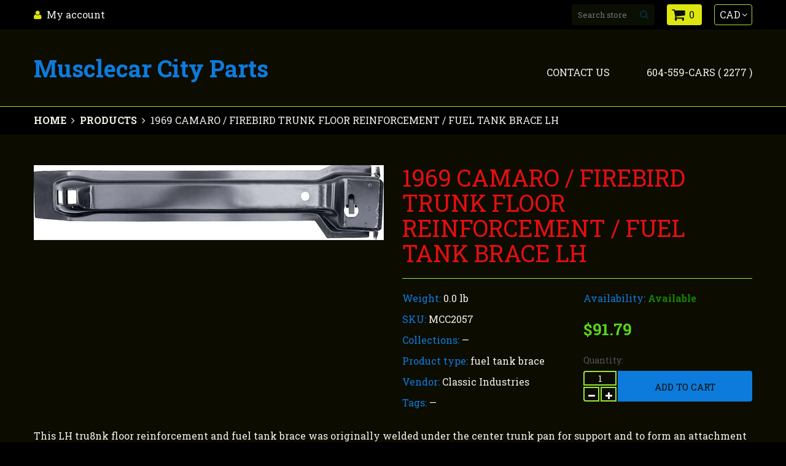

--- FILE ---
content_type: text/javascript
request_url: https://gasalleyparts.com/cdn/shop/t/3/assets/shop.js?v=55964715650164892151518724048
body_size: 556
content:
jQuery(function($2){$2(document).on("submit",".search_form",function(e){var searchQuery=$2(this).find("input").val().replace(/ /g,"+"),placeHolder=$2(this).find("input").attr("placeholder").replace(/ /g,"+");searchQuery.length&&searchQuery!=placeHolder||(e.preventDefault(),e.stopPropagation())}),$2(document).on("focusout",".quantity_input",function(){var a=$2(this).val();isNaN(parseFloat(a))&&!isFinite(a)||parseInt(a)==0||a==""?$2(this).val(1):parseInt(a)<0?$2(this).val(parseInt(a)-2*parseInt(a)):$2(this).val(parseInt(a))}),$2(document).on("click",".quantity_up",function(){var a=$2(this).parent().find(".quantity_input");isNaN(parseFloat(a.val()))||!isFinite(a.val())||a.attr("disabled")?a.val(1):a.val(parseInt(a.val())+1)}),$2(document).on("click",".quantity_down",function(){var a=$2(this).parent().find(".quantity_input");!isNaN(parseFloat(a.val()))&&isFinite(a.val())&&a.val()>1&&!a.attr("disabled")?a.val(parseInt(a.val())-1):a.val(1)}),$2(document).ready(function(){$2(".rte").length&&$2(".rte iframe[src *= youtube]").wrap('<div class="rte_youtube_wrapper"></div>')}),$2(document).ready(function(){$2(window).on("scroll",function(){$2(this).scrollTop()>300?$2("#back_top").fadeIn("slow"):$2("#back_top").fadeOut("slow")}),$2("#back_top").on("click",function(e){e.preventDefault(),$2("html, body").animate({scrollTop:0},800),$2("#back_top").fadeOut("slow").stop()})}),$2.fn.formValidation=function(){this.find("input[type=text], input[type=email], input[type=password], textarea").after('<p class="alert-inline" style="display: none;"></p>'),this.on("submit",function(event){if($2(this).find("input[type=text], input[type=email], input[type=password], textarea").each(function(){$2(this).val()==""&&($2(this).addClass("alert-inline").next().html("Field can't be blank").slideDown(),$2(this).on("focus",function(){$2(this).removeClass("alert-inline").next().slideUp()}),event.preventDefault())}),$2(this).find("input[type=email]").length){var inputEmail=$2(this).find("input[type=email]");inputEmail.val().length>0&&(inputEmail.val().length<6||inputEmail.val().indexOf("@")==-1||inputEmail.val().indexOf(".")==-1)&&(inputEmail.addClass("alert-inline").next().html("Incorrect email").slideDown(),inputEmail.on("focus",function(){$2(this).removeClass("alert-inline").next().slideUp()}),event.preventDefault())}if($2(this).find("input[type=password]").length==2){var pwd1=$2(this).find("input[type=password]:eq(0)"),pwd2=$2(this).find("input[type=password]:eq(1)");pwd1.val()!=pwd2.val()&&(pwd1.addClass("alert-inline"),pwd2.addClass("alert-inline").next().html("Passwords do not match").slideDown(),pwd1.on("focus",function(){pwd1.removeClass("alert-inline"),pwd2.removeClass("alert-inline").next().slideUp()}),pwd2.on("focus",function(){pwd1.removeClass("alert-inline"),pwd2.removeClass("alert-inline").next().slideUp()}),event.preventDefault())}})};function makeWrapElem(e,n){return $2('<span class="wrap-'+e+'">'+n.join(" ")+" </span>")}$2.fn.splitWords=function(e){return this.each(function(){var n,t,a=$2(this),p=a.text().split(/\s/);n=typeof e=="number"?e>0?e:p.length+e:Math.floor(p.length/2),t=p.splice(0,n),a.empty().append(makeWrapElem(1,t)).append(makeWrapElem(2,p))})},$2(".split_words").splitWords(1),$2(document).on("shopify:section:load shopify:section:unload",function(){$2(".split_words").splitWords(1)})}),$.fn.homeSections=function(){sectionInstagram=function(target){var feedWrap=target.find(".instafeed_wrap"),feedID=feedWrap.attr("id"),feedUser=feedWrap.data("user"),feedToken=feedWrap.data("token"),feedLimit=feedWrap.data("limit");window[feedID]=function(){var feed=new Instafeed({target:feedID,get:"user",userId:feedUser,accessToken:feedToken,limit:feedLimit,template:'<div class="col-xs-2 instagram_item"><a href="{{link}}" style="background-image: url( {{image}} );"></a></div>',resolution:"low_resolution",error:function(data){document.getElementById(feedID).innerHTML='<p class="alert alert-danger"><b>Instagram error</b><br>'+data+"</p>"}});feed.run()},window[feedID]()},this.hasClass("section_instagram")&&sectionInstagram(this)},$(window).on("load",function(){$(".section_homepage").homeSections()}),$(document).on("shopify:section:load",".section_homepage",function(){$(this).homeSections()});
//# sourceMappingURL=/cdn/shop/t/3/assets/shop.js.map?v=55964715650164892151518724048
